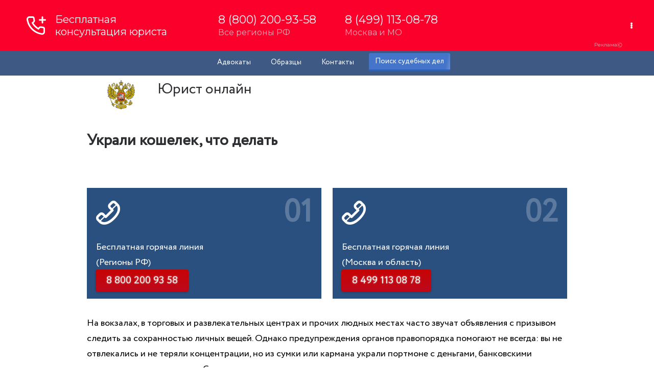

--- FILE ---
content_type: text/html; charset=UTF-8
request_url: https://advocate-service.ru/theft-and-robbery/ukrali-koshelek.html
body_size: 7115
content:
<!DOCTYPE html>
<html lang="ru">
<head>
  <meta charset="utf-8">
   <base href="https://advocate-service.ru/">
  <title>Украли кошелек: что делать, как вернуть деньги в 2025 году</title>
<meta name="description" content="Порядок действий пострадавшего при краже кошелька, как писать заявление и куда обращаться. в 2025 году" />
  <meta content="IE=edge" http-equiv="X-UA-Compatible">
  <meta content="width=device-width,initial-scale=1,maximum-scale=1" name="viewport">
        <link rel="icon" href="https://advocate-service.ru/favicon.svg">
<link href="/advo.css" rel="stylesheet">
<link rel="canonical" href="https://advocate-service.ru/theft-and-robbery/ukrali-koshelek.html" />
</head>
<body>
    <header class="headerzs">
            <div class="container" id="top">
				<div class="line-head">
			<div class="row text-center">
				<ul>		
<li><a href="/advokat.html">Адвокаты</a></li>
					<li class="d_mobile"><a href="/documents.html">Образцы</a></li>
					<li><a href="/kontakty.html" class="office-link">Контакты</a></li>
					<li><a href="/sud-praktika.html" class="blue-button text-center">Поиск судебных дел</a></li>
				</ul>
			</div>
		</div>
		<div class="row white-line ">
			<div class="col-50 text-center p-left">
				<a class="logo" href="/"><span class="logo-title">Юрист онлайн</span></a>
			</div>
		
		</div>
	</div>
    </header>
    <main>
        <section class="fixed-container first-formm">
            <article class="page-title">
				
                <h1>Украли кошелек, что делать</h1>
            </article>	
        </section>

            <section class="fixed-container reviews">
			 <section class="free-consultation">
            <section class="list-fc">
				
              <article>
                    <i class="af-phone-outline"></i>
                    <span class="count-fc">01</span>
	               <p>Бесплатная горячая линия<br /> (Регионы РФ)</p>
				   <a href="tel:88002009358" class="button4"> <span>8 800 200 93 58</span></a>
                </article>
                <article>
                    <i class="af-phone-outline"></i>
                    <span class="count-fc">02</span>
	               <p>Бесплатная горячая линия<br />(Москва и область)</p>
				   <a href="tel:84991130878" class="button4"> <span>8 499 113 08 78</span></a>
                </article>
         
            </section>
			 </section>
<br>

                <article class="reviews-element">
					 
					   <p>На вокзалах, в торговых и развлекательных центрах и прочих людных местах часто звучат объявления с призывом следить за сохранностью личных вещей. Однако предупреждения органов правопорядка помогают не всегда: вы не отвлекались и не теряли концентрации, но из сумки или кармана украли портмоне с деньгами, банковскими карточками и документами. Ситуация не из приятных, но отчаиваться все же не стоит.</p>
<h3>Украли портмоне: что делать в первую очередь?</h3>
<p>Если в сумке не оказалось кошелька, не стоит поддаваться панике. Нет времени на эмоции, нужно действовать. Вспомните, брали вы портмоне с собой, созвонитесь с домашними. Не исключено, что &laquo;пропавшая&raquo; вещь находится дома на тумбочке.</p>
<p>Если факт кражи не вызывает сомнений, восстановите в памяти содержимое кошелька: количество наличных денег, банковские карты. Чтобы спасти хотя бы часть средств, сделайте звонки на горячие линии обслуживающих банков. Попросите срочно заблокировать &laquo;пластик&raquo;, назвав кодовое слово. В дальнейшем вам потребуется обратиться в отделение, чтобы восстановить украденные кредитки.</p>
<p>Если вы не помните кодовое слово, обратитесь для блокировки в ближайшее отделение финансовой организации или воспользуйтесь мобильными приложениями, например, Сбербанк Онл@йн.</p>
<blockquote>
<p>Постарайтесь вспомнить, где и при каких обстоятельствах у вас украли ценности. Чем яснее будет картина происшествия, тем проще окажется сотрудникам полиции найти вора и вернуть похищенное.</p>
</blockquote>
<h3>Помощь органов правопорядка</h3>
<p>Возможно два варианта развития событий:</p>
<ol>
<li>Вы сразу обнаружили кражу и желайте поймать вора &laquo;по горячим следам&raquo;. Обратитесь к сотрудникам внутренних органов на улице, в метро, к охране в общественном месте. Они подскажут, как действовать дальше.</li>
<li>Вы заметили, что вещь украли, спустя некоторое время, например, придя домой. Вам нужно отправиться в ОВД района, где произошла кража, чтобы заявить о случившемся.</li>
</ol>
<p><section class="free-consultation">
            <section class="list-fc">
				
              <article>
                    <i class="af-phone-outline"></i>
                    <span class="count-fc">01</span>
	               <p>Бесплатная горячая линия<br /> (Регионы РФ)</p>
				   <a href="tel:88002009358" class="button4"> <span>8 800 200 93 58</span></a>
                </article>
                <article>
                    <i class="af-phone-outline"></i>
                    <span class="count-fc">02</span>
	               <p>Бесплатная горячая линия<br />(Москва и область)</p>
				   <a href="tel:84991130878" class="button4"> <span>8 499 113 08 78</span></a>
                </article>
         
            </section>
			 </section>
<br>
</p>
<p>Кража &ndash; уголовно наказуемое деяние. Ответственность за него прописана в статье 158 УК РФ. Если вы заявите о пропаже кошелька, представители полиции не вправе отказать вам в помощи.</p>
<h2>Как составить заявление о пропаже кошелька?</h2>
<p>Согласно законодательству, заявление пишется в свободной форме. Чтобы не пропустить значимые моменты, попросите у сотрудников полиции шаблон: они наверняка его разработали для упрощения административной процедуры.</p>
<p>В заявлении обязательно должна присутствовать следующая информация:</p>
<ol>
<li>фамилия, имя, отчество потерпевшего;</li>
<li>ваш адрес по прописке;</li>
<li>количество денег и перечень ценностей, находившихся в кошельке.</li>
</ol>
<p>Максимально подробно опишите обстоятельства, при которых у вас украли портмоне. Где вы находились в этот момент, в чьей компании, чем занимались, способны ли опознать преступника или составить фоторобот, подозреваете ли кого-либо. Укажите, какого цвета, размеров и формы был похищенный кошелек.</p>
<p>Не нужно давать волю эмоциям: излагайте сухие факты, которые помогут следствию выйти на след вора.</p>
<blockquote>
<p>Важно! Даже если вы не верите в возможности органов правопорядка и не надеетесь вернуть украденное, обязательно напишите заявление. Так вы лишите злоумышленников возможности использовать ваши документы и банковские карты, а после взвалить вину на вас.</p>
</blockquote>
<p>Возьмите копию заявления с присвоенным входящим номером и справку, подтверждающую факт кражи: она потребуется при восстановлении документов. Ваше обращение обязаны принять в производство в течение 10 дней.</p>
<h2>Украли документы: как восстановить?</h2>
<p>К сожалению, процент раскрываемости дел о кражах кошельков минимален. Если в портмоне хранились документы (проездной, студенческий билет, дисконтные карты, водительское удостоверение), придается заняться их восстановлением.</p>
<p>Чтобы получить новый студенческий билет или социальную карту, нужно направиться в приемное отделение своего вуза, предъявить работникам справку о том, что прежний украли, фотографии, заполненную анкету. Возможно, потребуется уплатить символическую пошлину.</p>
<p>Для восстановления водительских прав, нужно предъявить сотрудникам МРЭО справку о происшествии и экзаменационную карту. Дисконтные карты можно получить заново, если в базах данных магазинов сохранилась информация о вас.</p>
<h3>Чтобы деньги не украли: меры предосторожности</h3>
<p>Чтобы не стать жертвой воров, старайтесь следить за личными вещами, когда находитесь в общественных местах: торговых центрах, транспорте, на вокзалах. Откажитесь от сумок без застежки: они не способны защитить ваше имущество.</p>
<p>Храните кошелек не зоны доступа преступников: во внутреннем кармане пальто, в глубине рюкзака (подальше от задней стенки) и т.д.</p>
<p>Не кладите все ценные вещи в кошелек. Оставляйте неиспользуемые карты и документы дома, перекладывайте кредитки в карман, отделения сумки или рюкзака. Не носите без крайней необходимости большие суммы в общественные места, лучшее место для них &ndash; счет или ячейка в банке.</p>
<p>Поместите в портмоне записочку с вашим номером телефона или адресом электронной почты. Если вы потеряете ценную вещь, добропорядочные граждане смогут связаться с вами и вернуть ее за вознаграждение.</p>
			
						<div id="authors_webnavoz-15291" class="wrap-authors_webnavoz ">
   	<div class="information-authors_webnavoz"><img width="160" height="160" src="lawyer.png" class="attachment-thumbnail size-thumbnail wp-post-image lazyloaded" sizes="(max-width: 160px) 100vw, 160px"
            data-ll-status="loaded">
        <div class="body-info-authors_webnavoz">
            <div class="label-info-authors_webnavoz">Автор статьи</div>
            <div class="header-info-authors_webnavoz"><a href="/chastnyj-yurist.html" class="name-authors_webnavoz" data-wpel-link="internal">Дмитрий Леонов</a>
                <div class="socials-info-authors_webnavoz"></div>
            </div>
            <div class="desc-info-authors_webnavoz"> Стаж работы 15 лет, специализация - жилищные, семейные, наследство, земельные, уголовные дела.</div>
    </div>
</div>
<div class="wrap_right">
    <div class="flexbox">
        <div class="rating-authors_webnavoz">
            <div class="label-rating-authors_webnavoz">Рейтинг автора</div>
            <div class="value-rating-authors_webnavoz">
                <div>721</div>
            </div>
        </div>
        <div class="posts-authors_webnavoz">
            <div class="label-posts-authors_webnavoz">Написано статей</div>
            <div class="value-posts-authors_webnavoz">
                <div>712</div>
            </div>
        </div>
    </div><a href="/chastnyj-yurist.html" class="fancybox btn_question">Об авторе</a></div>
</div>
						<h3>Полезная информация по уголовным делам</h3>	
					<ul class="active"><li class="active"><a href="/theft-and-robbery/ukrali-koshelek.html" title="Украли кошелек, что делать" >Украли кошелек, что делать</a></li>
<li><a href="/theft-and-robbery/dokazatelstva-krazhi.html" title="Доказательства кражи в магазине" >Доказательства кражи в магазине</a></li>
<li><a href="/theft-and-robbery/ugolovnaya-otvetstvennost-za-grabezh.html" title="Уголовная ответственность за грабеж" >Уголовная ответственность за грабеж</a></li>
<li><a href="/theft-and-robbery/krazha-telefona.html" title="Какое наказание за кражу телефона" >Какое наказание за кражу телефона</a></li>
<li><a href="/theft-and-robbery/krazha-s-nezakonnym-proniknoveniem.html" title="Кража с незаконным проникновением в жилище" >Кража с незаконным проникновением в жилище</a></li>
<li><a href="/theft-and-robbery/karmannye-krazhi.html" title="Карманные кражи" >Карманные кражи</a></li>
<li><a href="/theft-and-robbery/krazha-velosipeda.html" title="Кража велосипеда" >Кража велосипеда</a></li>
<li><a href="/theft-and-robbery/pokushenie-na-krazhu.html" title="Покушение на кражу" >Покушение на кражу</a></li>
<li><a href="/theft-and-robbery/krazha-pasporta.html" title="Кража паспорта" >Кража паспорта</a></li>
<li><a href="/theft-and-robbery/zayavlenie-ob-ugone-avtomobilya.html" title="Заявление об угоне автомобиля" >Заявление об угоне автомобиля</a></li>
<li><a href="/theft-and-robbery/krazha-so-vzlomom.html" title="Кража со взломом" >Кража со взломом</a></li>
<li><a href="/theft-and-robbery/chto-grozit-nesovershennoletnemu-za-krazhu.html" title="Что грозит несовершеннолетнему за кражу" >Что грозит несовершеннолетнему за кражу</a></li>
<li><a href="/theft-and-robbery/chto-delat-esli-ukrali-dokumenty.html" title="Что делать, если украли документы" >Что делать, если украли документы</a></li>
<li><a href="/theft-and-robbery/ugon-avtomobilya.html" title="Угон автомобиля" >Угон автомобиля</a></li>
<li><a href="/theft-and-robbery/otvetstvennost-za-krazhu-v-magazine.html" title="Ответственность за кражу в магазине" >Ответственность за кражу в магазине</a></li>
<li><a href="/theft-and-robbery/mozhno-li-zabrat-zayavlenie-o-krazhe.html" title="Можно ли забрать заявление о краже" >Можно ли забрать заявление о краже</a></li>
<li><a href="/theft-and-robbery/melkaya-krazha.html" title="Мелкая кража" >Мелкая кража</a></li>
<li><a href="/theft-and-robbery/ograblenie-kvartiry.html" title="Ограбление квартиры" >Ограбление квартиры</a></li>
<li><a href="/theft-and-robbery/krazha-deneg.html" title="Кража денег" >Кража денег</a></li>
<li><a href="/theft-and-robbery/popytka-ugona-avtomobilya-statya-uk-rf.html" title="Попытка угона автомобиля - статья УК РФ" >Попытка угона автомобиля - статья УК РФ</a></li>
<li><a href="/theft-and-robbery/obrazec-zayavleniya-v-policiyu-o-krazhe-imushhestva.html" title="Образец заявления в полицию о краже имущества" >Образец заявления в полицию о краже имущества</a></li>
<li><a href="/theft-and-robbery/krazha-elektroenergii.html" title="Кража электроэнергии" >Кража электроэнергии</a></li>
<li class="last"><a href="/theft-and-robbery/ukrali-voditelskie-prava.html" title="Украли водительские права" >Украли водительские права</a></li>
</ul>
                </article>
            </section>
    </main>
<footer>
       <section class="fixed-container footer-cont">
            <section class="footer-columns">
                <section class="footer-lc">
                    <article class="footer-logo">
                        <span class="logo">
							<img src="/logo.png"/>
                        </span>
                    </article>
                    <article class="footer-info">
                        <span class="footer-title">ЮРКОНСУЛЬТ</span>
                        юридическая группа
                        <span class="footer-contacts">
                      г. Москва, площадь Киевского Вокзала 2<br>
							горячая линия: <a href="tel:88002009358">8 800 200 93 58</a><br>
							пн - вск: 8.00 - 21.00<br>
ООО "Лигал АДС Тех"<br>

ИНН 9709078420<br>

ОГРН 1227700103245<br>
							
                        </span>
                    </article>
                </section>
                <section class="footer-rc">
                    <ul class="links__list">
						     <li class="links__item">
                            <a class="links__item-link" href="/services.html">
                                <div class="links__item-text">Юридические услуги
                                </div>
                            </a>
                        </li>
                       <li class="links__item">
                            <a class="links__item-link" href="/uvd.html">
                                <div class="links__item-text">УВД Москвы
                                </div>
                            </a>
                        </li>
            				<li class="links__item">
                            <a class="links__item-link" href="/prokuratura.html">
                                <div class="links__item-text">Прокуратура Москвы
                                </div>
                            </a>
                        </li>
    					<li class="links__item">
                            <a class="links__item-link" href="/sledstvennye-otdely.html">
                                <div class="links__item-text">Следственный отдел Москвы
                                </div>
                            </a>
                        </li>
                        <li class="links__item">
                            <a class="links__item-link" href="/sud-konsultaciya.html">
                                <div class="links__item-text">Суды Москвы
                                </div>
                            </a>
                        </li>
                       <li class="links__item">
                            <a class="links__item-link" href="/metro-konsultaciya.html">
                                <div class="links__item-text">Юристы у метро
                                </div>
                            </a>
                        </li>
                        <li class="links__item">
                            <a class="links__item-link" href="/gorod-konsultaciya.html">
                                <div class="links__item-text">Представительство в МО
                                </div>
                            </a>
                        </li>
                         <li class="links__item">
                            <a class="links__item-link" href="/pristavy/proverka-zadolzhennosti.html">
                                <div class="links__item-text">ФССП задолженность проверка
                                </div>
                            </a>
                   
                   </ul>
                </section>
			
            </section>
		   	<iframe src="https://yandex.ru/map-widget/v1/?um=constructor%3AxSwwQ-6I2egxiFMVmmU8MXkNH8sn2ntT&amp;source=constructor" width="100%" height="461" frameborder="0"></iframe>
            <section class="footer-copyright">
            © 2015-2026 Федеральная служба юридических консультаций
        </section>
		
    </footer>

</body>


</html>
	<!-- Gainnet promo start --> <script> (async function(){ const widget = document.createElement('div'); const customElem = document.createElement('gainnet-widget-206295'); widget.classList.add('gainnet-widget'); widget.dataset.promoId = 206295; widget.dataset.webApi = 14697516; widget.dataset.widgetId = 14; widget.dataset.type = 'default'; let place206295 = document.currentScript; let s206295 = document.createElement('script'); s206295.type='module'; s206295.async=1; s206295.charset='utf-8'; s206295.src='https://web.gainnet.ru/api/v1/script/isolate/206295'; document.querySelector('body').insertAdjacentElement('afterbegin', customElem); await place206295.parentNode.insertBefore(widget, place206295); widget.appendChild(s206295); })(); </script> <!-- Gainnet promo end -->
<!-- Gainnet promo start --> <script> (async function(){ const widget = document.createElement('div'); const customElem = document.createElement('gainnet-widget-205826'); widget.classList.add('gainnet-widget'); widget.dataset.promoId = 205826; widget.dataset.webApi = 14697516; widget.dataset.widgetId = 13; widget.dataset.type = 'default'; let place205826 = document.currentScript; let s205826 = document.createElement('script'); s205826.type='module'; s205826.async=1; s205826.charset='utf-8'; s205826.src='https://web.gainnet.ru/api/v1/script/isolate/205826'; place205826.parentNode.insertBefore(customElem, place205826); await place205826.parentNode.insertBefore(widget, place205826); widget.appendChild(s205826); })(); </script> <!-- Gainnet promo end -->
